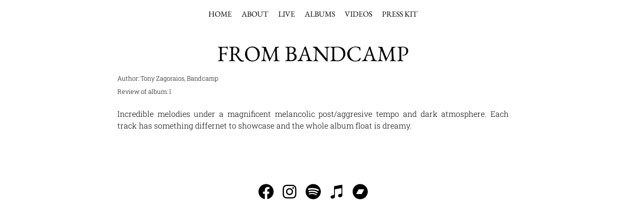

--- FILE ---
content_type: text/html; charset=UTF-8
request_url: https://sagor.band/reviews/258-2/
body_size: 4869
content:
<!DOCTYPE html>
<html lang="en-US" class="no-js no-svg">

<head>
  <title>From Bandcamp - Sagor Som Leder Mot Slutet</title>
  <meta charset="utf-8">
  <meta name="viewport" content="width=device-width, initial-scale=1.0">
  <meta name="format-detection" content="telephone=no">

  <!-- Facebook meta -->
  <meta property="og:url" content="https://sagorsomledermotslutet.se">
  <meta property="og:type" content="website" />
  <meta property="og:title" content="Sagor Som Leder Mot Slutet">
  <meta property="og:description" content="Official site for Swedish instrumental post rock and post metal band Sagor Som Leder Mot Slutet." />
  <meta property="og:image" content="https://sagor.band/wp-content/themes/sslms-v2/images/fb.jpg">

  <link rel="apple-touch-icon" sizes="57x57" href="https://sagor.band/wp-content/themes/sslms-v2/images/favicon/apple-icon-57x57.png">
  <link rel="apple-touch-icon" sizes="60x60" href="https://sagor.band/wp-content/themes/sslms-v2/images/favicon/apple-icon-60x60.png">
  <link rel="apple-touch-icon" sizes="72x72" href="https://sagor.band/wp-content/themes/sslms-v2/images/favicon/apple-icon-72x72.png">
  <link rel="apple-touch-icon" sizes="76x76" href="https://sagor.band/wp-content/themes/sslms-v2/images/favicon/apple-icon-76x76.png">
  <link rel="apple-touch-icon" sizes="114x114" href="https://sagor.band/wp-content/themes/sslms-v2/images/favicon/apple-icon-114x114.png">
  <link rel="apple-touch-icon" sizes="120x120" href="https://sagor.band/wp-content/themes/sslms-v2/images/favicon/apple-icon-120x120.png">
  <link rel="apple-touch-icon" sizes="144x144" href="https://sagor.band/wp-content/themes/sslms-v2/images/favicon/apple-icon-144x144.png">
  <link rel="apple-touch-icon" sizes="152x152" href="https://sagor.band/wp-content/themes/sslms-v2/images/favicon/apple-icon-152x152.png">
  <link rel="apple-touch-icon" sizes="180x180" href="https://sagor.band/wp-content/themes/sslms-v2/images/favicon/apple-icon-180x180.png">
  <link rel="icon" type="image/png" sizes="192x192"  href="https://sagor.band/wp-content/themes/sslms-v2/images/favicon/android-icon-192x192.png">
  <link rel="icon" type="image/png" sizes="32x32" href="https://sagor.band/wp-content/themes/sslms-v2/images/favicon/favicon-32x32.png">
  <link rel="icon" type="image/png" sizes="96x96" href="https://sagor.band/wp-content/themes/sslms-v2/images/favicon/favicon-96x96.png">
  <link rel="icon" type="image/png" sizes="16x16" href="https://sagor.band/wp-content/themes/sslms-v2/images/favicon/favicon-16x16.png">
  <link rel="manifest" href="https://sagor.band/wp-content/themes/sslms-v2/images/favicon/manifest.json">
  <meta name="msapplication-TileColor" content="#ffffff">
  <meta name="msapplication-TileImage" content="https://sagor.band/wp-content/themes/sslms-v2/images/favicon/ms-icon-144x144.png">
  <meta name="theme-color" content="#ffffff">
  <script src="https://cdn.usefathom.com/script.js" data-site="YSEFUHDY" defer></script>
  <meta name='robots' content='index, follow, max-image-preview:large, max-snippet:-1, max-video-preview:-1' />

	<!-- This site is optimized with the Yoast SEO plugin v19.1 - https://yoast.com/wordpress/plugins/seo/ -->
	<link rel="canonical" href="https://sagor.band/reviews/258-2/" />
	<meta property="og:locale" content="en_US" />
	<meta property="og:type" content="article" />
	<meta property="og:title" content="From Bandcamp - Sagor Som Leder Mot Slutet" />
	<meta property="og:description" content="Ιncredible melodies under a magnificent melancolic post/aggresive tempo and dark atmosphere. Each track has something differnet to showcase and the whole album float is dreamy." />
	<meta property="og:url" content="https://sagor.band/reviews/258-2/" />
	<meta property="og:site_name" content="Sagor Som Leder Mot Slutet" />
	<meta property="article:modified_time" content="2022-06-04T20:48:04+00:00" />
	<meta name="twitter:card" content="summary_large_image" />
	<meta name="twitter:label1" content="Est. reading time" />
	<meta name="twitter:data1" content="1 minute" />
	<script type="application/ld+json" class="yoast-schema-graph">{"@context":"https://schema.org","@graph":[{"@type":"WebSite","@id":"https://sagor.band/#website","url":"https://sagor.band/","name":"Sagor Som Leder Mot Slutet","description":"","potentialAction":[{"@type":"SearchAction","target":{"@type":"EntryPoint","urlTemplate":"https://sagor.band/?s={search_term_string}"},"query-input":"required name=search_term_string"}],"inLanguage":"en-US"},{"@type":"WebPage","@id":"https://sagor.band/reviews/258-2/#webpage","url":"https://sagor.band/reviews/258-2/","name":"From Bandcamp - Sagor Som Leder Mot Slutet","isPartOf":{"@id":"https://sagor.band/#website"},"datePublished":"2022-06-04T20:47:40+00:00","dateModified":"2022-06-04T20:48:04+00:00","breadcrumb":{"@id":"https://sagor.band/reviews/258-2/#breadcrumb"},"inLanguage":"en-US","potentialAction":[{"@type":"ReadAction","target":["https://sagor.band/reviews/258-2/"]}]},{"@type":"BreadcrumbList","@id":"https://sagor.band/reviews/258-2/#breadcrumb","itemListElement":[{"@type":"ListItem","position":1,"name":"Home","item":"https://sagor.band/"},{"@type":"ListItem","position":2,"name":"Reviews","item":"https://sagor.band/reviews/"},{"@type":"ListItem","position":3,"name":"From Bandcamp"}]}]}</script>
	<!-- / Yoast SEO plugin. -->


<link rel='dns-prefetch' href='//s.w.org' />
<script type="text/javascript">
window._wpemojiSettings = {"baseUrl":"https:\/\/s.w.org\/images\/core\/emoji\/14.0.0\/72x72\/","ext":".png","svgUrl":"https:\/\/s.w.org\/images\/core\/emoji\/14.0.0\/svg\/","svgExt":".svg","source":{"concatemoji":"https:\/\/sagor.band\/wp-includes\/js\/wp-emoji-release.min.js?ver=6.0.11"}};
/*! This file is auto-generated */
!function(e,a,t){var n,r,o,i=a.createElement("canvas"),p=i.getContext&&i.getContext("2d");function s(e,t){var a=String.fromCharCode,e=(p.clearRect(0,0,i.width,i.height),p.fillText(a.apply(this,e),0,0),i.toDataURL());return p.clearRect(0,0,i.width,i.height),p.fillText(a.apply(this,t),0,0),e===i.toDataURL()}function c(e){var t=a.createElement("script");t.src=e,t.defer=t.type="text/javascript",a.getElementsByTagName("head")[0].appendChild(t)}for(o=Array("flag","emoji"),t.supports={everything:!0,everythingExceptFlag:!0},r=0;r<o.length;r++)t.supports[o[r]]=function(e){if(!p||!p.fillText)return!1;switch(p.textBaseline="top",p.font="600 32px Arial",e){case"flag":return s([127987,65039,8205,9895,65039],[127987,65039,8203,9895,65039])?!1:!s([55356,56826,55356,56819],[55356,56826,8203,55356,56819])&&!s([55356,57332,56128,56423,56128,56418,56128,56421,56128,56430,56128,56423,56128,56447],[55356,57332,8203,56128,56423,8203,56128,56418,8203,56128,56421,8203,56128,56430,8203,56128,56423,8203,56128,56447]);case"emoji":return!s([129777,127995,8205,129778,127999],[129777,127995,8203,129778,127999])}return!1}(o[r]),t.supports.everything=t.supports.everything&&t.supports[o[r]],"flag"!==o[r]&&(t.supports.everythingExceptFlag=t.supports.everythingExceptFlag&&t.supports[o[r]]);t.supports.everythingExceptFlag=t.supports.everythingExceptFlag&&!t.supports.flag,t.DOMReady=!1,t.readyCallback=function(){t.DOMReady=!0},t.supports.everything||(n=function(){t.readyCallback()},a.addEventListener?(a.addEventListener("DOMContentLoaded",n,!1),e.addEventListener("load",n,!1)):(e.attachEvent("onload",n),a.attachEvent("onreadystatechange",function(){"complete"===a.readyState&&t.readyCallback()})),(e=t.source||{}).concatemoji?c(e.concatemoji):e.wpemoji&&e.twemoji&&(c(e.twemoji),c(e.wpemoji)))}(window,document,window._wpemojiSettings);
</script>
<style type="text/css">
img.wp-smiley,
img.emoji {
	display: inline !important;
	border: none !important;
	box-shadow: none !important;
	height: 1em !important;
	width: 1em !important;
	margin: 0 0.07em !important;
	vertical-align: -0.1em !important;
	background: none !important;
	padding: 0 !important;
}
</style>
	<style id='global-styles-inline-css' type='text/css'>
body{--wp--preset--color--black: #000000;--wp--preset--color--cyan-bluish-gray: #abb8c3;--wp--preset--color--white: #ffffff;--wp--preset--color--pale-pink: #f78da7;--wp--preset--color--vivid-red: #cf2e2e;--wp--preset--color--luminous-vivid-orange: #ff6900;--wp--preset--color--luminous-vivid-amber: #fcb900;--wp--preset--color--light-green-cyan: #7bdcb5;--wp--preset--color--vivid-green-cyan: #00d084;--wp--preset--color--pale-cyan-blue: #8ed1fc;--wp--preset--color--vivid-cyan-blue: #0693e3;--wp--preset--color--vivid-purple: #9b51e0;--wp--preset--gradient--vivid-cyan-blue-to-vivid-purple: linear-gradient(135deg,rgba(6,147,227,1) 0%,rgb(155,81,224) 100%);--wp--preset--gradient--light-green-cyan-to-vivid-green-cyan: linear-gradient(135deg,rgb(122,220,180) 0%,rgb(0,208,130) 100%);--wp--preset--gradient--luminous-vivid-amber-to-luminous-vivid-orange: linear-gradient(135deg,rgba(252,185,0,1) 0%,rgba(255,105,0,1) 100%);--wp--preset--gradient--luminous-vivid-orange-to-vivid-red: linear-gradient(135deg,rgba(255,105,0,1) 0%,rgb(207,46,46) 100%);--wp--preset--gradient--very-light-gray-to-cyan-bluish-gray: linear-gradient(135deg,rgb(238,238,238) 0%,rgb(169,184,195) 100%);--wp--preset--gradient--cool-to-warm-spectrum: linear-gradient(135deg,rgb(74,234,220) 0%,rgb(151,120,209) 20%,rgb(207,42,186) 40%,rgb(238,44,130) 60%,rgb(251,105,98) 80%,rgb(254,248,76) 100%);--wp--preset--gradient--blush-light-purple: linear-gradient(135deg,rgb(255,206,236) 0%,rgb(152,150,240) 100%);--wp--preset--gradient--blush-bordeaux: linear-gradient(135deg,rgb(254,205,165) 0%,rgb(254,45,45) 50%,rgb(107,0,62) 100%);--wp--preset--gradient--luminous-dusk: linear-gradient(135deg,rgb(255,203,112) 0%,rgb(199,81,192) 50%,rgb(65,88,208) 100%);--wp--preset--gradient--pale-ocean: linear-gradient(135deg,rgb(255,245,203) 0%,rgb(182,227,212) 50%,rgb(51,167,181) 100%);--wp--preset--gradient--electric-grass: linear-gradient(135deg,rgb(202,248,128) 0%,rgb(113,206,126) 100%);--wp--preset--gradient--midnight: linear-gradient(135deg,rgb(2,3,129) 0%,rgb(40,116,252) 100%);--wp--preset--duotone--dark-grayscale: url('#wp-duotone-dark-grayscale');--wp--preset--duotone--grayscale: url('#wp-duotone-grayscale');--wp--preset--duotone--purple-yellow: url('#wp-duotone-purple-yellow');--wp--preset--duotone--blue-red: url('#wp-duotone-blue-red');--wp--preset--duotone--midnight: url('#wp-duotone-midnight');--wp--preset--duotone--magenta-yellow: url('#wp-duotone-magenta-yellow');--wp--preset--duotone--purple-green: url('#wp-duotone-purple-green');--wp--preset--duotone--blue-orange: url('#wp-duotone-blue-orange');--wp--preset--font-size--small: 13px;--wp--preset--font-size--medium: 20px;--wp--preset--font-size--large: 36px;--wp--preset--font-size--x-large: 42px;}.has-black-color{color: var(--wp--preset--color--black) !important;}.has-cyan-bluish-gray-color{color: var(--wp--preset--color--cyan-bluish-gray) !important;}.has-white-color{color: var(--wp--preset--color--white) !important;}.has-pale-pink-color{color: var(--wp--preset--color--pale-pink) !important;}.has-vivid-red-color{color: var(--wp--preset--color--vivid-red) !important;}.has-luminous-vivid-orange-color{color: var(--wp--preset--color--luminous-vivid-orange) !important;}.has-luminous-vivid-amber-color{color: var(--wp--preset--color--luminous-vivid-amber) !important;}.has-light-green-cyan-color{color: var(--wp--preset--color--light-green-cyan) !important;}.has-vivid-green-cyan-color{color: var(--wp--preset--color--vivid-green-cyan) !important;}.has-pale-cyan-blue-color{color: var(--wp--preset--color--pale-cyan-blue) !important;}.has-vivid-cyan-blue-color{color: var(--wp--preset--color--vivid-cyan-blue) !important;}.has-vivid-purple-color{color: var(--wp--preset--color--vivid-purple) !important;}.has-black-background-color{background-color: var(--wp--preset--color--black) !important;}.has-cyan-bluish-gray-background-color{background-color: var(--wp--preset--color--cyan-bluish-gray) !important;}.has-white-background-color{background-color: var(--wp--preset--color--white) !important;}.has-pale-pink-background-color{background-color: var(--wp--preset--color--pale-pink) !important;}.has-vivid-red-background-color{background-color: var(--wp--preset--color--vivid-red) !important;}.has-luminous-vivid-orange-background-color{background-color: var(--wp--preset--color--luminous-vivid-orange) !important;}.has-luminous-vivid-amber-background-color{background-color: var(--wp--preset--color--luminous-vivid-amber) !important;}.has-light-green-cyan-background-color{background-color: var(--wp--preset--color--light-green-cyan) !important;}.has-vivid-green-cyan-background-color{background-color: var(--wp--preset--color--vivid-green-cyan) !important;}.has-pale-cyan-blue-background-color{background-color: var(--wp--preset--color--pale-cyan-blue) !important;}.has-vivid-cyan-blue-background-color{background-color: var(--wp--preset--color--vivid-cyan-blue) !important;}.has-vivid-purple-background-color{background-color: var(--wp--preset--color--vivid-purple) !important;}.has-black-border-color{border-color: var(--wp--preset--color--black) !important;}.has-cyan-bluish-gray-border-color{border-color: var(--wp--preset--color--cyan-bluish-gray) !important;}.has-white-border-color{border-color: var(--wp--preset--color--white) !important;}.has-pale-pink-border-color{border-color: var(--wp--preset--color--pale-pink) !important;}.has-vivid-red-border-color{border-color: var(--wp--preset--color--vivid-red) !important;}.has-luminous-vivid-orange-border-color{border-color: var(--wp--preset--color--luminous-vivid-orange) !important;}.has-luminous-vivid-amber-border-color{border-color: var(--wp--preset--color--luminous-vivid-amber) !important;}.has-light-green-cyan-border-color{border-color: var(--wp--preset--color--light-green-cyan) !important;}.has-vivid-green-cyan-border-color{border-color: var(--wp--preset--color--vivid-green-cyan) !important;}.has-pale-cyan-blue-border-color{border-color: var(--wp--preset--color--pale-cyan-blue) !important;}.has-vivid-cyan-blue-border-color{border-color: var(--wp--preset--color--vivid-cyan-blue) !important;}.has-vivid-purple-border-color{border-color: var(--wp--preset--color--vivid-purple) !important;}.has-vivid-cyan-blue-to-vivid-purple-gradient-background{background: var(--wp--preset--gradient--vivid-cyan-blue-to-vivid-purple) !important;}.has-light-green-cyan-to-vivid-green-cyan-gradient-background{background: var(--wp--preset--gradient--light-green-cyan-to-vivid-green-cyan) !important;}.has-luminous-vivid-amber-to-luminous-vivid-orange-gradient-background{background: var(--wp--preset--gradient--luminous-vivid-amber-to-luminous-vivid-orange) !important;}.has-luminous-vivid-orange-to-vivid-red-gradient-background{background: var(--wp--preset--gradient--luminous-vivid-orange-to-vivid-red) !important;}.has-very-light-gray-to-cyan-bluish-gray-gradient-background{background: var(--wp--preset--gradient--very-light-gray-to-cyan-bluish-gray) !important;}.has-cool-to-warm-spectrum-gradient-background{background: var(--wp--preset--gradient--cool-to-warm-spectrum) !important;}.has-blush-light-purple-gradient-background{background: var(--wp--preset--gradient--blush-light-purple) !important;}.has-blush-bordeaux-gradient-background{background: var(--wp--preset--gradient--blush-bordeaux) !important;}.has-luminous-dusk-gradient-background{background: var(--wp--preset--gradient--luminous-dusk) !important;}.has-pale-ocean-gradient-background{background: var(--wp--preset--gradient--pale-ocean) !important;}.has-electric-grass-gradient-background{background: var(--wp--preset--gradient--electric-grass) !important;}.has-midnight-gradient-background{background: var(--wp--preset--gradient--midnight) !important;}.has-small-font-size{font-size: var(--wp--preset--font-size--small) !important;}.has-medium-font-size{font-size: var(--wp--preset--font-size--medium) !important;}.has-large-font-size{font-size: var(--wp--preset--font-size--large) !important;}.has-x-large-font-size{font-size: var(--wp--preset--font-size--x-large) !important;}
</style>
<link rel='stylesheet' id='sslms-css'  href='https://sagor.band/wp-content/themes/sslms-v2/dist/main.css?ver=1769069196' type='text/css' media='all' />
<link rel="https://api.w.org/" href="https://sagor.band/wp-json/" /><link rel="alternate" type="application/json" href="https://sagor.band/wp-json/wp/v2/reviews/258" /><link rel="EditURI" type="application/rsd+xml" title="RSD" href="https://sagor.band/xmlrpc.php?rsd" />
<link rel="wlwmanifest" type="application/wlwmanifest+xml" href="https://sagor.band/wp-includes/wlwmanifest.xml" /> 
<meta name="generator" content="WordPress 6.0.11" />
<link rel='shortlink' href='https://sagor.band/?p=258' />
<link rel="alternate" type="application/json+oembed" href="https://sagor.band/wp-json/oembed/1.0/embed?url=https%3A%2F%2Fsagor.band%2Freviews%2F258-2%2F" />
<link rel="alternate" type="text/xml+oembed" href="https://sagor.band/wp-json/oembed/1.0/embed?url=https%3A%2F%2Fsagor.band%2Freviews%2F258-2%2F&#038;format=xml" />
 <style> .ppw-ppf-input-container { background-color: !important; padding: px!important; border-radius: px!important; } .ppw-ppf-input-container div.ppw-ppf-headline { font-size: px!important; font-weight: !important; color: !important; } .ppw-ppf-input-container div.ppw-ppf-desc { font-size: px!important; font-weight: !important; color: !important; } .ppw-ppf-input-container label.ppw-pwd-label { font-size: px!important; font-weight: !important; color: !important; } div.ppwp-wrong-pw-error { font-size: px!important; font-weight: !important; color: #dc3232!important; background: !important; } .ppw-ppf-input-container input[type='submit'] { color: !important; background: !important; } .ppw-ppf-input-container input[type='submit']:hover { color: !important; background: !important; } .ppw-ppf-desc-below { font-size: px!important; font-weight: !important; color: !important; } </style>  <style> .ppw-form { background-color: !important; padding: px!important; border-radius: px!important; } .ppw-headline.ppw-pcp-pf-headline { font-size: px!important; font-weight: !important; color: !important; } .ppw-description.ppw-pcp-pf-desc { font-size: px!important; font-weight: !important; color: !important; } .ppw-pcp-pf-desc-above-btn { display: block; } .ppw-pcp-pf-desc-below-form { font-size: px!important; font-weight: !important; color: !important; } .ppw-input label.ppw-pcp-password-label { font-size: px!important; font-weight: !important; color: !important; } .ppw-form input[type='submit'] { color: !important; background: !important; } .ppw-form input[type='submit']:hover { color: !important; background: !important; } div.ppw-error.ppw-pcp-pf-error-msg { font-size: px!important; font-weight: !important; color: #dc3232!important; background: !important; } </style> </head>

<body class="reviews-template-default single single-reviews postid-258 page-258-2">
  <header class="header">
    <nav>
      <div class="menu-main-menu-container"><ul id="menu-main-menu" class="menu"><li id="menu-item-200" class="menu-item menu-item-type-post_type menu-item-object-page menu-item-home menu-item-200"><a href="https://sagor.band/">Home</a></li>
<li id="menu-item-62" class="menu-item menu-item-type-post_type menu-item-object-page menu-item-62"><a href="https://sagor.band/about/">About</a></li>
<li id="menu-item-61" class="menu-item menu-item-type-post_type menu-item-object-page menu-item-61"><a href="https://sagor.band/live/">Live</a></li>
<li id="menu-item-264" class="menu-item menu-item-type-custom menu-item-object-custom menu-item-264"><a href="/albums">Albums</a></li>
<li id="menu-item-315" class="menu-item menu-item-type-custom menu-item-object-custom menu-item-315"><a href="/videos">Videos</a></li>
<li id="menu-item-106" class="menu-item menu-item-type-post_type menu-item-object-page menu-item-106"><a href="https://sagor.band/press/">Press kit</a></li>
</ul></div>    </nav>
    <button class="toggle-menu" id="toggle-menu">Menu</button>
  </header>
<main class="legible center text-center">
      <h1>From Bandcamp</h1>
    <ul class="meta">
      <li>Author: Tony Zagoraios, Bandcamp</li>
            <li>Review of album: <a href="https://sagor.band/albums/sagor-som-leder-mot-slutet/">I</a></li>
    </ul>

    
<p>Ιncredible melodies under a magnificent melancolic post/aggresive tempo and dark atmosphere. Each track has something differnet to showcase and the whole album float is dreamy.</p>
  </main>

<footer>
  <a href="mailto:info@sagorsomledermotslutet.se">info@sagorsomledermotslutet.se</a>
  <ul class="social-menu">
  <li>
    <a href="https://www.facebook.com/sagorsomledermotslutet/" title="Follow us on Facebook" aria-label="Follow us on Facebook" class="icon facebook">Follow us on Facebook</a>
  </li>
  <li>
    <a href="https://www.instagram.com/sagorsomledermotslutet/" title="Follow us on Instagram" aria-label="Follow us on Instagram" class="icon instagram">Follow us on Instagram</a>
  </li>
  <li>
    <a href="https://open.spotify.com/artist/5kY2Fa3igsS8RdTJjndNM6" title="Listen to our music on Spotify" aria-label="Listen to our music on Spotify" class="icon spotify">Listen to our music on Spotify</a>
  </li>
  <li>
    <a href="https://itunes.apple.com/se/artist/sagor-som-leder-mot-slutet/id1063347062" title="Listen to our music on iTunes" aria-label="Listen to our music on iTunes" class="icon itunes">Listen to our music on iTunes</a>
  </li>
  <li>
    <a href="https://sagorsomledermotslutet.bandcamp.com" title="Visit our Bandcamp" aria-label="Visit our Bandcamp" class="icon bandcamp">Visit our Bandcamp</a>
  </li>
</ul></footer>
</body>
</html>


--- FILE ---
content_type: text/css
request_url: https://sagor.band/wp-content/themes/sslms-v2/dist/main.css?ver=1769069196
body_size: 3446
content:
a,abbr,acronym,address,applet,article,aside,audio,b,big,blockquote,body,canvas,caption,center,cite,code,dd,del,details,dfn,div,dl,dt,em,embed,fieldset,figcaption,figure,footer,form,h1,h2,h3,h4,h5,h6,header,hgroup,html,i,iframe,img,ins,kbd,label,legend,li,mark,menu,nav,object,ol,output,p,pre,q,ruby,s,samp,section,small,span,strike,strong,sub,summary,sup,table,tbody,td,tfoot,th,thead,time,tr,tt,u,ul,var,video{margin:0;padding:0;border:0;font-size:100%;font:inherit;vertical-align:baseline}article,aside,details,figcaption,figure,footer,header,hgroup,menu,nav,section{display:block}body{line-height:1}ol,ul{list-style:none}blockquote,q{quotes:none}blockquote:after,blockquote:before,q:after,q:before{content:"";content:none}table{border-collapse:collapse;border-spacing:0}@font-face{font-display:swap;font-family:EB Garamond;src:url(../assets/fonts/EBGaramond-Regular.ttf) format("truetype")}@font-face{font-display:swap;font-family:Roboto Slab;font-style:normal;font-weight:400;src:url(../assets/fonts/RobotoSlab-Light.ttf) format("truetype")}:root,body,html{-webkit-font-smoothing:antialiased;-moz-osx-font-smoothing:grayscale}::-moz-selection{color:#000;background:#fff}::selection{color:#fff;background:#222}a{border-bottom:2px solid transparent;color:#000;font-size:.8rem;outline:0;text-decoration:none;text-transform:uppercase;-webkit-transition:color .5s ease-in;transition:color .5s ease-in}a:focus,a:hover{border-bottom:2px solid #000}blockquote,p{text-align:justify}body{-webkit-box-align:center;align-items:center;background:#fff;color:#000;font-family:Roboto Slab;font-size:16px;line-height:1.5em;min-height:100vh;-webkit-font-smoothing:antialiased;-moz-osx-font-smoothing:grayscale}html{margin-top:0!important}body.no-scroll{overflow:hidden}main{-webkit-box-flex:1;flex-grow:1;padding:5rem 1rem 0;width:calc(100vw - 30px)}.center{max-width:800px}.center,.center-narrow{margin-left:auto;margin-right:auto}.center-narrow{width:600px}.text-center{text-align:center}.text-justify{text-align:justify}footer,header,main{flex-shrink:0}.meta{font-size:80%}.legible,.meta{line-height:1.5em}.legible{font-size:16px}.legible .form,.legible blockquote,.legible div,.legible h1,.legible h2,.legible h3,.legible h4,.legible h5,.legible h6,.legible ol,.legible p,.legible pre code:first-child,.legible table,.legible ul{margin-top:1.5rem}.legible :first-child{margin-top:0}.header-1+*,.header-2+*,.header-3+*,.header-4+*,.header-5+*,.header-6+*,.legible h1+*,.legible h2+*,.legible h3+*,.legible h4+*,.legible h5+*,.legible h6+*{margin-top:1em}.legible form{display:block}.header-1,.legible .header-1,.legible h1{font-family:EB Garamond;font-size:2.8em;line-height:1.3em;text-transform:uppercase}.header-2,.legible .header-2,.legible h2{font-family:EB Garamond;font-size:2em;line-height:1.3em;text-transform:uppercase}.header-3,.legible .header-3,.legible h3{font-family:EB Garamond;font-size:1.5em;line-height:1.3em;font-weight:400}.header-4,.legible .header-4,.legible h4{font-family:EB Garamond;text-transform:uppercase}.header-5,.legible .header-5,.legible h5{font-family:EB Garamond}.legible ol,.legible ul{list-style:none;padding-left:0;text-align:left}.legible ol li,.legible ul li{margin-bottom:.5rem}.legible b,.legible strong{font-weight:700}.legible em,.legible i{font-style:italic}.legible code{vertical-align:bottom;font-family:Monaco,Courier,Courier New,monospace;background-color:#222;color:#fff}.legible pre code{display:block}.legible blockquote{background-color:#fafafa;font-weight:400;font-style:italic;line-height:1.3em;padding:1rem}.legible blockquote p{margin-bottom:.5rem}.legible blockquote p:after,.legible blockquote p:before{content:'"'}.legible blockquote cite{font-weight:400;opacity:.5}.legible blockquote cite:before{content:"- "}[class*=columns-]{--columns:2;--columns-gutter:2rem;--columns-width:calc(100%/var(--columns) - var(--columns-gutter));display:-webkit-box;display:flex;flex-wrap:wrap;-webkit-box-pack:start;justify-content:flex-start;-webkit-box-align:stretch;align-items:stretch;margin-bottom:var(--columns-gutter);margin-left:calc(var(--columns-gutter)*-1)}[class*=columns-]>*{-webkit-box-flex:0;flex-grow:0;flex-shrink:0;flex-basis:var(--columns-width);margin-bottom:var(--columns-gutter);margin-left:var(--columns-gutter)}[class*=columns-].columns-3{--columns:3}[class*=columns-].columns-4{--columns:4}[class*=columns-].columns-5{--columns:5}[class*=columns-].columns-6{--columns:6}[class*=columns-].columns-7{--columns:7}[class*=columns-].columns-8{--columns:8}[class*=columns-].columns-9{--columns:9}[class*=columns-].columns-10{--columns:10}.album{border-bottom:1px solid #eee;padding-bottom:2rem}.album:last-child{border-bottom:none}.button-row,.legible .button-row{-webkit-box-align:center;align-items:center;display:-webkit-box;display:flex;-webkit-box-pack:center;justify-content:center;margin-top:2rem}.button-row>*,.legible .button-row>*{margin:0 .5rem .5rem!important}.button,.wp-block-file__button,button{-webkit-box-align:center;align-items:center;background:#000;border:none;color:#fff;cursor:pointer;display:-webkit-inline-box;display:inline-flex;font-family:EB Garamond;font-size:.9em;height:32px;-webkit-box-pack:justify;justify-content:space-between;line-height:1rem;margin-top:2rem;padding-left:.5rem;padding-right:.5rem;text-decoration:none;text-transform:uppercase}.button:hover,.wp-block-file__button:hover,button:hover{border:none;opacity:.7}.button.button--buy,.wp-block-file__button.button--buy,button.button--buy{background-color:green}.button.button--buy:before,.wp-block-file__button.button--buy:before,button.button--buy:before{background-image:url(../images/icons/bandcamp.svg);background-position:50%;background-repeat:no-repeat;background-size:.7rem;content:"";display:block;height:16px;margin-right:.5rem;width:16px}body.home header a,body.page-live header a{color:#fff}body.home header nav ul li.current-menu-item,body.home header nav ul li.current_page_item,body.home header nav ul li:hover,body.page-live header nav ul li.current-menu-item,body.page-live header nav ul li.current_page_item,body.page-live header nav ul li:hover{border-bottom:2px solid #fff}header{color:#000;-webkit-box-pack:center;justify-content:center;position:absolute;text-align:center;width:100%;z-index:1}header a{border-bottom:0;color:#000;font-size:1rem;font-weight:400;text-decoration:none}header nav{margin-top:1rem}header nav a{font-family:EB Garamond;text-transform:uppercase;opacity:1}header nav a:hover{border:none;opacity:1}header nav ul li{border-bottom:2px solid transparent;display:inline-block;margin:0 .5rem}header nav ul li.current-menu-item,header nav ul li.current_page_item,header nav ul li:hover{border-bottom:2px solid #000}header .toggle-menu{background-image:url(../images/menu-open.svg);background-position:50%;background-repeat:no-repeat;border:0;color:#fff;display:none;margin-top:50px;height:32px;width:32px;text-indent:-9999px}.hero{line-height:0;position:relative}.hero p{font-size:0;margin:0}.hero .hero__video{width:100%;height:75vh;-o-object-fit:cover;object-fit:cover}.hero .hero__content{left:50%;top:50%;position:absolute;-webkit-transform:translate(-50%,-50%);transform:translate(-50%,-50%)}.hero h1{color:#fff;text-align:center}.hero .social-menu{margin-top:2rem}.hero .hero__gradient{background:-webkit-gradient(linear,left top,left bottom,from(transparent),color-stop(8.1%,rgba(0,0,0,.013)),color-stop(15.5%,rgba(0,0,0,.049)),color-stop(22.5%,rgba(0,0,0,.104)),color-stop(29%,rgba(0,0,0,.175)),color-stop(35.3%,rgba(0,0,0,.259)),color-stop(41.2%,rgba(0,0,0,.352)),color-stop(47.1%,rgba(0,0,0,.45)),color-stop(52.9%,rgba(0,0,0,.55)),color-stop(58.8%,rgba(0,0,0,.648)),color-stop(64.7%,rgba(0,0,0,.741)),color-stop(71%,rgba(0,0,0,.825)),color-stop(77.5%,rgba(0,0,0,.896)),color-stop(84.5%,rgba(0,0,0,.951)),color-stop(91.9%,rgba(0,0,0,.987)),to(#000));background:linear-gradient(180deg,transparent 0,rgba(0,0,0,.013) 8.1%,rgba(0,0,0,.049) 15.5%,rgba(0,0,0,.104) 22.5%,rgba(0,0,0,.175) 29%,rgba(0,0,0,.259) 35.3%,rgba(0,0,0,.352) 41.2%,rgba(0,0,0,.45) 47.1%,rgba(0,0,0,.55) 52.9%,rgba(0,0,0,.648) 58.8%,rgba(0,0,0,.741) 64.7%,rgba(0,0,0,.825) 71%,rgba(0,0,0,.896) 77.5%,rgba(0,0,0,.951) 84.5%,rgba(0,0,0,.987) 91.9%,#000);bottom:0;height:50vh;position:absolute;z-index:1;width:100%}.hero--small{overflow:hidden}.hero--small img{height:auto;width:100%}footer{-webkit-box-align:center;align-items:center;display:-webkit-box;display:flex;-webkit-box-orient:vertical;-webkit-box-direction:normal;flex-direction:column;height:100px;-webkit-box-pack:center;justify-content:center;margin-top:50px}footer a{color:#fff;border-color:#fff}footer .social-menu{margin-top:15px}footer .social-menu .icon{border-bottom:0}footer .social-menu .icon.facebook{background-image:url(../images/icons/facebook.svg)}footer .social-menu .icon.instagram{background-image:url(../images/icons/instagram.svg)}footer .social-menu .icon.spotify{background-image:url(../images/icons/spotify.svg)}footer .social-menu .icon.itunes{background-image:url(../images/icons/itunes.svg)}footer .social-menu .icon.bandcamp{background-image:url(../images/icons/bandcamp.svg)}body:not(.home) footer{background:#fff}body:not(.home) footer .social-menu .icon.facebook{background-image:url(../images/icons/facebook-dark.svg)}body:not(.home) footer .social-menu .icon.instagram{background-image:url(../images/icons/instagram-dark.svg)}body:not(.home) footer .social-menu .icon.spotify{background-image:url(../images/icons/spotify-dark.svg)}body:not(.home) footer .social-menu .icon.itunes{background-image:url(../images/icons/itunes-dark.svg)}body:not(.home) footer .social-menu .icon.bandcamp{background-image:url(../images/icons/bandcamp-dark.svg)}.member{margin-top:2rem;border-bottom:1px solid #eee;padding-bottom:2rem}.member:last-child{border-bottom:none}.member__header{-webkit-box-align:center;align-items:center;display:-webkit-box;display:flex;-webkit-box-pack:center;justify-content:center;margin-bottom:2rem}.member__header h2{margin-left:1rem}.member__header img{border-radius:50%}.members-list{display:-webkit-box;display:flex}.members-list:before{content:"Contributing:";margin-right:.5rem}.members-list li{margin-right:.5rem}.next-show{bottom:2rem;color:#fff;left:50%;position:absolute;text-align:center;-webkit-transform:translateX(-50%);transform:translateX(-50%)}.featured-shows{border-top:2px solid #fff;border-bottom:2px solid #fff;margin-left:-5rem;margin-right:-5rem;padding:2rem 5rem}.review{border-bottom:1px solid #eee;padding-bottom:2rem}.review:last-child{border-bottom:none}.shows{margin:2rem 0}.show{margin-bottom:1rem;text-align:left}.show,.show__date{-webkit-box-align:center;align-items:center;display:-webkit-box;display:flex}.show__date{border:1px solid #eee;-webkit-box-flex:0;flex:0 0 80px;-webkit-box-orient:vertical;-webkit-box-direction:normal;flex-direction:column;height:80px;-webkit-box-pack:center;justify-content:center;margin-right:1rem;width:80px}.show__date .show-day-month{font-family:EB Garamond;font-size:1.5rem;margin:5px;white-space:nowrap}.social-menu{display:-webkit-box;display:flex;-webkit-box-pack:center;justify-content:center}.social-menu a{border-bottom:0;font-size:0}.social-menu .icon{background-position:50%;background-repeat:no-repeat;background-size:contain;display:inline-block;height:32px;margin:0 .5rem;width:32px}.social-menu .icon.facebook{background-image:url(../images/icons/facebook.svg)}.social-menu .icon.instagram{background-image:url(../images/icons/instagram.svg)}.social-menu .icon.spotify{background-image:url(../images/icons/spotify.svg)}.social-menu .icon.itunes{background-image:url(../images/icons/itunes.svg)}.social-menu .icon.bandcamp{background-image:url(../images/icons/bandcamp.svg)}.sslms-calendar form{-webkit-box-align:end;align-items:flex-end;display:-webkit-box;display:flex}.sslms-calendar form label{display:block;font-size:75%;text-transform:uppercase}.sslms-calendar form .form-item{margin-right:1rem;margin-top:0}.sslms-calendar .flex-1{-webkit-box-flex:1;flex:1}.sslms-calendar .flex-1 input{width:100%}.sslms-calendar .sslms-calendar__form-wrapper{background-color:#fafafa;margin-top:2rem;padding:1rem}.sslms-calendar .sslms-calendar__update-form{border-bottom:1px solid #ddd;margin-bottom:1rem;padding-bottom:1rem}.sslms-calendar .sslms-calendar__calendars{display:-webkit-box;display:flex;flex-wrap:wrap}.sslms-calendar .sslms-calendar__calendars>*{background-color:#fafafa;-webkit-box-flex:0;flex:0 0 calc(33.33333% - 2rem);margin:.5rem;padding:.5rem}.sslms-calendar .days{display:-webkit-box;display:flex;flex-wrap:wrap;font-size:12px}.sslms-calendar .days>*{background-color:#fff;border-color:#fafafa;border-style:solid;border-width:1px 0 0 1px;color:#000;-webkit-box-flex:0;flex:0 0 calc(14.28571% - 1.14286px);margin:0}.sslms-calendar .days>:nth-child(7n){border-right:1px solid #fafafa}.sslms-calendar .days>.andreas,.sslms-calendar .days>.david,.sslms-calendar .days>.jonas,.sslms-calendar .days>.martin{background-color:#df5757}.sslms-calendar .days>.andreas.maybe,.sslms-calendar .days>.david.maybe,.sslms-calendar .days>.jonas.maybe,.sslms-calendar .days>.martin.maybe{background-color:#f1cf0b}.sslms-calendar .days>.andreas.gig,.sslms-calendar .days>.david.gig,.sslms-calendar .days>.jonas.gig,.sslms-calendar .days>.martin.gig{background:-webkit-gradient(linear,left top,right bottom,color-stop(50%,#df5757),color-stop(50%,#47a447));background:linear-gradient(to right bottom,#df5757 50%,#47a447 0)}.sslms-calendar .days>.gig{background-color:#47a447}.sslms-calendar .days>.gig.maybe{background-color:#a0dda0}.sslms-calendar table tr{border-bottom:1px solid #eee}.sslms-calendar table td{padding:.5rem}.sslms-calendar table .gig{background-color:#47a447}.sslms-calendar table .definitely{background-color:#df5757}.sslms-calendar table .maybe{background-color:#f1cf0b}.sslms-calendar__errors{background-color:#df5757;color:#fff;padding:1rem}.wp-block-media-text{display:-webkit-box;display:flex}.wp-block-media-text .wp-block-media-text__media{-webkit-box-flex:0;flex:0 0 33%;margin-right:1rem}.wp-block-media-text .wp-block-media-text__media img{height:auto;max-width:unset;width:100%;vertical-align:middle}.wp-block-media-text .wp-block-media-text__content{display:-webkit-box;display:flex;flex-basis:67%;-webkit-box-orient:vertical;-webkit-box-direction:normal;flex-direction:column;-webkit-box-pack:center;justify-content:center}.wp-block-image{background-color:#fafafa;margin-bottom:2rem;margin-top:2rem}.wp-block-image img{height:auto;max-width:100%}.wp-block-image figcaption{font-size:80%}.wp-block-file .wp-block-file__button{margin-left:1rem}.wp-block-gallery{margin-top:2rem}.wp-block-gallery .wp-block-image{margin-bottom:2rem}.wp-block-gallery .wp-block-image img{height:100%;-o-object-fit:cover;object-fit:cover}body.home{background-color:#000}body.home .legible{color:#fff}body.home section{margin-top:50px;width:100%}body.home section.full-width{position:relative;width:100%}body.home section.divider{padding:100px 0;position:relative}body.home section.divider:after{background-image:url(../images/divider.jpg);background-position:50%;background-repeat:no-repeat;background-size:cover;content:"";display:block;-webkit-filter:grayscale(100%) brightness(50%);filter:grayscale(100%) brightness(50%);height:100%;width:100%;position:absolute;top:0;z-index:0}body.home section.divider .divider__content{color:#fff;display:-webkit-box;display:flex;-webkit-box-orient:vertical;-webkit-box-direction:normal;flex-direction:column;font-family:EB Garamond;font-size:24px;font-weight:700;line-height:1.3em;padding:15px;position:relative;z-index:1}body.home section.divider .divider__content p{text-align:center!important}body.home section.divider .divider__content cite{text-align:right}@media only screen and (max-width:800px){header a{font-size:.9rem}[class*=columns-]{--columns:1}[class*=columns-].columns-3{--columns:2}.center,.center-narrow{width:auto}.header-1,.legible .header-1,.legible h1{font-size:2.4em}.sslms-calendar .sslms-calendar__calendars>*{-webkit-box-flex:0;flex:0 0 calc(100% - 1rem);margin-left:0;margin-right:0}.sslms-calendar form{-webkit-box-align:center;align-items:center;-webkit-box-orient:vertical;-webkit-box-direction:normal;flex-direction:column}.sslms-calendar form>*{margin:0 0 .5rem}}@media only screen and (max-width:600px){header a{font-size:.8rem}.header-1,.legible .header-1,.legible h1{font-size:1.8rem}.header-2,.legible .header-2,.legible h2{font-size:1.5rem}.header-3,.legible .header-3,.legible h3{font-size:1.2rem}[class*=columns-],[class*=columns-].columns-3{--columns:1}.button-row,.wp-block-media-text{-webkit-box-orient:vertical;-webkit-box-direction:normal;flex-direction:column}}body.admin-bar{min-height:calc(100vh - 32px)}body.admin-bar .hero__video{height:calc(100vh - 32px)}@media only screen and (max-width:782px){.admin-bar .hero__video{height:calc(100vh - 46px)}}

--- FILE ---
content_type: image/svg+xml
request_url: https://sagor.band/wp-content/themes/sslms-v2/images/icons/bandcamp-dark.svg
body_size: -82
content:
<svg aria-hidden="true" focusable="false" data-prefix="fab" data-icon="bandcamp" class="svg-inline--fa fa-bandcamp fa-w-16" role="img" xmlns="http://www.w3.org/2000/svg" viewBox="0 0 496 512"><path fill="#000" d="M248 8C111 8 0 119 0 256s111 248 248 248 248-111 248-248S385 8 248 8zm48.2 326.1h-181L199.9 178h181l-84.7 156.1z"></path></svg>